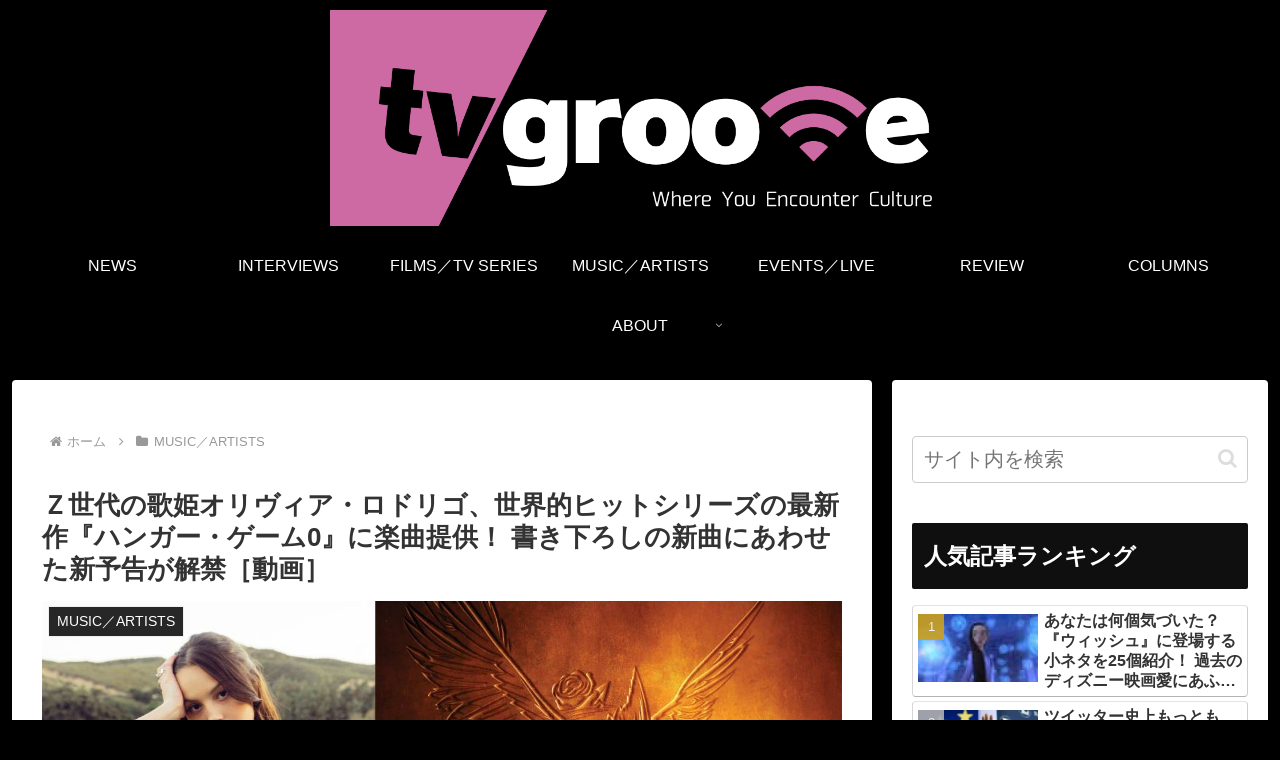

--- FILE ---
content_type: text/javascript
request_url: https://api.popin.cc/searchbox/tvgroove_new.js
body_size: 9182
content:
/*! automatically generated; DO NOT CHANGE : 02:26:36 GMT+0800 (CST) !*/
var _pop=_pop||[];var _popIn5_config={};(function(){var j=function(G){var I=G.querySelectorAll("._popIn_recommend_article"),s,F,H;for(var E=0,m=I.length;E<m;E++){s=I[E];H=s.querySelector("._popIn_recommend_art_title");F=s.querySelector("._popIn_recommend_art_date");if(F){s.insertBefore(F,H)}}};var C=function(s){function i(E){return E}function m(E){var I=document.createElement("div");I.className="_popIn_bback_wrapper";E.appendChild(I);var K=s.querySelector("._popIn_recommend_header");var G=s.querySelector("._popIn_recommend_articles");var J=s.querySelector("._popIn_recommend_footer");I.appendChild(K);I.appendChild(G);I.appendChild(J);var H=document.createElement("div");H.className="_popIn_back_close_btn";I.appendChild(H);H.addEventListener("click",F);function F(){s.classList.add("_popIn_bback_container_hidden")}return I}m(i(s))};var n={};n["collect.pc"]="#_popIn_recommend {         display : none ;     }     ._popIn_recommend_container {         display : none ;     } ";n["standard_for_lib8.pc"]="._popIn_recommend_container {         padding : 0 ;         margin : 10px 0 ;         position : relative ;         font-family : inherit ;         text-align : left ;     }     ._popIn_recommend_container.visible {     }     ._popIn_recommend_header {         color : #000 ;         font-size : 16px ;         font-weight : bold ;         margin-bottom : 5px ;     }     ._popIn_recommend_articles {     }     ul._popIn_infinite_page {         list-style : none ;         width : 100% ;         padding : 0 ;         margin : 0 ;         display : flex ;         flex-wrap : wrap ;         justify-content : space-between ;     }     ul._popIn_infinite_page > li {         display : inline-block ;         width : 24% ;         padding : 0 ;         margin : 0 0 10px ;         vertical-align : top ;         box-sizing : border-box ;         position : relative ;     }     a._popIn_recommend_article {         display : inherit ;         width : 100% ;         height : 100% ;         text-decoration : none !important ;         transition : all 0.3s ease-in-out ;     }     ._popIn_recommend_art_img {         width : 100% ;         margin : 0 0 5px ;         height : auto ;         background : #f2f2f2 ;         transition : inherit ;         position : relative ;     }     ._popIn_recommend_art_img_inner {         position : relative ;         top : 0px ;         left : 0px ;         margin : 0px ;         transition : inherit ;         opacity : 0 ;         padding-bottom : 60% ;         width : 100% ;         height : 100% ;         display : block ;         overflow : hidden ;         background-position : top center ;         background-size : cover ;         background-repeat : no-repeat ;     }     ._popIn_recommend_article.visible ._popIn_recommend_art_img_inner {         opacity : 1 ;     }     [class*='_popIn_recommend_article_ad'] ._popIn_recommend_art_title {         margin : 22px 0 0 ;     }     ._popIn_recommend_art_title {         margin : 5px 0 ;         font-size : 12px ;         height : calc(12px * 1.5 * 3) ;         display : -webkit-box ;         -webkit-box-orient : vertical ;         -webkit-line-clamp : 3 ;         font-weight : normal ;         line-height : 1.5 ;         color : #333 ;         overflow : hidden ;     }     ._popIn_recommend_article:hover > ._popIn_recommend_art_img {         opacity : 0.6 ;     }     ._popIn_recommend_article:hover > ._popIn_recommend_art_title {         text-decoration : underline ;     }     ._popIn_recommend_art_author, ._popIn_recommend_art_date {         font-size : 11px ;         color : #444 ;         font-family : 'Concert One', cursive ;         height : 12px ;         line-height : 12px ;     }     ._popIn_recommend_art_category:empty {         display : none ;     }     ._popIn_recommend_art_category {         position : absolute ;         right : 0 ;         top : 0 ;         background : #ea354e ;         font-size : 0.7em ;         font-weight : bold ;         color : #fff ;         padding : 0.1em 0.5em ;         opacity : 0.9 ;         min-width : 0.8em ;         text-align : center ;     }     ._popIn_recommend_art_media {         margin : 5px 0 0 ;         text-align : right ;         color : #999 ;         font-size : 10px ;         display : block ;         font-weight : normal ;         text-decoration : none ;         overflow : hidden ;         white-space : nowrap ;         max-width : 100% ;         text-overflow : ellipsis ;     }     ._popIn_recommend_footer {         width : 100% ;         display : flex ;         justify-content : flex-end ;         margin : 0 ;         padding : 0 ;         background : transparent ;         position : relative ;     }     a._popIn_recommend_credit {         display : inline-block ;         position : relative ;         text-decoration : none ;         color : #333 ;         cursor : text ;         margin : 0 ;         font-size : 10px ;         opacity : 0.6 ;     }     ._popIn_recommend_credit:hover {         opacity : 1 ;     }     ._popIn_recommend_credit_image {         display : inline-block ;         width : 40px ;         height : 10px ;         margin : 1px 0 0 4px ;         background-image : url(//api.popin.cc/images/logo.png) ;         background-repeat : no-repeat ;         background-position : 0px 0px ;         background-size : 40px 20px ;         vertical-align : text-top ;     }     ._popIn_recommend_container:hover ._popIn_recommend_credit_image {         background-position : 0px -10px ;     } ";n["back.mobile"]="#_popIn_bback_container._popIn_recommend_container._popIn_history_back_container {         display : block ;         position : fixed ;         inset : 0 ;     }     #_popIn_bback_container._popIn_recommend_container._popIn_bback_container_hidden {         display : none !important ;     }     #_popIn_bback_container._popIn_recommend_container ._popIn_back_close_btn {         position : fixed ;         top : 65px ;         right : 15px ;         display : block ;         width : 20px ;         height : 20px ;         background : #fff ;     }     #_popIn_bback_container._popIn_recommend_container ._popIn_back_close_btn:before {         content : '' ;         display : block ;         width : 100% ;         height : 4px ;         background : #000 ;         transform : rotate(45deg) ;         transform-origin : 0% 50% ;         position : absolute ;         top : calc(14% - 2px) ;         left : 14% ;     }     #_popIn_bback_container._popIn_recommend_container ._popIn_back_close_btn:after {         content : '' ;         display : block ;         width : 100% ;         height : 4px ;         background : #000 ;         transform : rotate(-45deg) ;         transform-origin : 100% 50% ;         position : absolute ;         top : calc(14% - 2px) ;         right : 14% ;     }     #_popIn_bback_container._popIn_recommend_container {         display : none ;         position : relative ;         margin : 0 ;         z-index : 99999999 ;         padding : 0 ;         background-color : #fff ;         font-family : inherit ;         overflow-y : scroll ;     }     #_popIn_bback_container._popIn_recommend_container:before {         content : '' ;         width : calc(100% - 2em) ;         height : 0 ;         padding-top : calc((110/620)*100%) ;         text-indent : -99999px ;         background : url(https://www.tvgroove.com/wp-content/uploads/2023/07/tvgroove_logo_620x110.png) ;         background-repeat : no-repeat ;         background-position : 0 0 ;         background-size : contain ;         display : block ;         margin : 12px auto ;         z-index : 999 ;     }     #_popIn_bback_container ._popIn_infinite_ad:empty {         display : none ;     }     #_popIn_bback_container ._popIn_recommend_header {         font-size : 16px ;         font-weight : bold ;         height : 32px ;         line-height : 35px ;         color : #333333 ;         background : #fff ;         padding : 0 0 10px 12px ;         margin : 0 ;         position : relative ;         top : inherit !important ;     }     #_popIn_bback_container ._popIn_recommend_articles {         background : #fff ;         border-top : 1px solid #EEE ;     }     #_popIn_bback_container ul._popIn_infinite_page {         list-style : none ;         width : 100% ;         padding : 0 ;         margin : 0 ;         display : flex ;         flex-wrap : wrap ;         justify-content : space-between ;     }     #_popIn_bback_container ul._popIn_infinite_page > li {         display : inline-block ;         width : 100% ;         padding : 8px ;         margin : 0 ;         border-bottom : 1px solid #EEE ;         vertical-align : top ;         box-sizing : border-box ;         position : relative ;     }     #_popIn_bback_container ul > li._popIn_infinite_ad {         padding : 5px 0px ;         line-height : 1 ;         text-align : center ;         box-sizing : initial ;     }     #_popIn_bback_container a._popIn_recommend_article {         display : inherit ;         transition : all 0.3s ease-in-out ;         width : 100% ;         height : 100% ;         text-decoration : none !important ;     }     #_popIn_bback_container ._popIn_recommend_art_title {         text-align : left ;         font-size : 13px ;         height : calc(13px * 1.4 * 3) ;         display : -webkit-box ;         -webkit-box-orient : vertical ;         -webkit-line-clamp : 3 ;         font-weight : bold ;         line-height : 1.4 ;         transition : inherit ;         padding : 0px ;         text-decoration : none ;         overflow : hidden ;         color : #333333 ;     }     #_popIn_bback_container ._popIn_recommend_art_media {         margin : 5px 0px 0px 0px ;         font-size : 10px ;         font-weight : normal ;         overflow : hidden ;         color : #999 ;         white-space : nowrap ;         max-width : 100% ;         text-overflow : ellipsis ;     }     #_popIn_bback_container ._popIn_recommend_art_category {         position : absolute ;         right : 8px ;         top : 8px ;         background : #ea354e ;         font-size : 0.7em ;         font-weight : bold ;         color : #fff ;         padding : 0.1em 0.5em ;         opacity : 0.9 ;         min-width : 0.8em ;         text-align : center ;     }     #_popIn_bback_container ._popIn_recommend_art_date {         display : none ;     }     #_popIn_bback_container ._popIn_recommend_art_author {         display : none ;     }     #_popIn_bback_container ._popIn_recommend_art_img {         width : 25% ;         margin : 0 ;         float : left ;         margin-right : 10px ;         transition : inherit ;         height : auto ;         background : #f2f2f2 ;         position : relative ;     }     #_popIn_bback_container ._popIn_recommend_art_img_inner {         position : relative ;         top : 0px ;         left : 0px ;         margin : 0px ;         transition : inherit ;         opacity : 0 ;         padding-bottom : 100% ;         width : 100% ;         height : 100% ;         display : block ;         overflow : hidden ;         background-position : center ;         background-size : cover ;         background-repeat : no-repeat ;     }     #_popIn_bback_container ._popIn_recommend_article.visible ._popIn_recommend_art_img_inner {         opacity : 1 ;     }     #_popIn_bback_container ._popIn_recommend_article:hover > ._popIn_recommend_art_img {         opacity : 0.6 ;     }     #_popIn_bback_container ._popIn_recommend_article:hover > ._popIn_recommend_art_title {         text-decoration : none ;     }     #_popIn_bback_container ._popIn_recommend_footer {         width : 100% ;         display : flex ;         margin : 0 ;         padding : 5px ;         box-sizing : border-box ;         background : #fff ;         justify-content : flex-end ;         position : relative ;     }     #_popIn_bback_container a._popIn_recommend_credit {         display : inline-block ;         position : relative ;         font-size : 10px ;         text-decoration : none ;         color : #333 ;         cursor : text ;         opacity : 0.6 ;     }     #_popIn_bback_container ._popIn_recommend_credit_image {         display : inline-block ;         width : 40px ;         height : 10px ;         margin : 2px 0 0 3px ;         background-image : url(//api.popin.cc/images/logo.png) ;         background-repeat : no-repeat ;         background-position : 0px 0px ;         background-size : 40px 20px ;         vertical-align : text-top ;     }     #_popIn_bback_container ul._popIn_infinite_page > li:first-child {         border-right : 1px solid #EEE ;     }     #_popIn_bback_container ul._popIn_infinite_page > li:nth-child(-n+2) {         width : 50% ;         display : inline-block ;         box-sizing : border-box ;         overflow : hidden ;         vertical-align : top ;     }     #_popIn_bback_container ul._popIn_infinite_page > li:nth-child(-n+2) ._popIn_recommend_art_img {         display : block ;         float : none ;         width : 100% ;         height : auto ;         border : none ;         margin : 0px auto ;         text-align : center ;         overflow : hidden ;     }     #_popIn_bback_container ul._popIn_infinite_page > li:nth-child(-n+2) ._popIn_recommend_art_img_inner {         padding-bottom : 66.667% ;     }     #_popIn_bback_container ul._popIn_infinite_page > li:nth-child(-n+2) ._popIn_recommend_art_title {         margin : 5px 0 ;         padding : 0px 2px ;     }     #_popIn_bback_container ul._popIn_infinite_page > li:nth-child(-n+2) ._popIn_recommend_art_date, #_popIn_bback_container ul._popIn_infinite_page > li:nth-child(-n+2) ._popIn_recommend_art_category {         padding : 0px 2px ;     }     #_popIn_bback_container ul._popIn_infinite_page > li:nth-child(-n+2) ._popIn_recommend_art_media {         padding : 0px 2px ;     }     #_popIn_bback_container ._popIn_infinite_video {         border-bottom : 1px solid #EEE ;     } ";n["standard_for_lib8.mobile"]="._popIn_recommend_container {         padding : 0 ;         margin : 10px 0 ;         position : relative ;         font-family : inherit ;         text-align : left ;     }     ._popIn_recommend_container.visible {     }     ._popIn_infinite_ad:empty {         display : none ;     }     ._popIn_recommend_header {         color : #000 ;         font-size : 16px ;         font-weight : bold ;         margin-bottom : 5px !important ;     }     ._popIn_recommend_articles {     }     ul._popIn_infinite_page {         list-style : none ;         width : 100% ;         padding : 0 ;         margin : 0 0 15px ;         display : flex ;         flex-wrap : wrap ;         justify-content : space-between ;     }     ul._popIn_infinite_page > li {         display : inline-block ;         width : 49% ;         padding : 0px ;         margin : 0 ;         vertical-align : top ;         box-sizing : border-box ;         position : relative ;     }     ul > li._popIn_infinite_ad {         padding : 5px 0px ;         line-height : 1 ;         text-align : center ;         box-sizing : initial ;     }     a._popIn_recommend_article {         display : inherit ;         transition : all 0.3s ease-in-out ;         width : 100% ;         height : 100% ;         text-decoration : none !important ;     }     [class*='_popIn_recommend_article_ad'] ._popIn_recommend_art_title {         margin : 22px 0 0 ;     }     ._popIn_recommend_art_title {         margin : 5px 0 ;         text-align : left ;         font-size : 12px ;         max-height : calc(12px * 1.5 * 3) ;         display : -webkit-box ;         -webkit-box-orient : vertical ;         -webkit-line-clamp : 3 ;         font-weight : bold ;         line-height : 1.5 ;         transition : inherit ;         padding : 0px ;         text-decoration : none ;         overflow : hidden ;         color : #444 ;     }     ._popIn_recommend_art_category:empty {         display : none ;     }     ._popIn_recommend_art_category {         position : absolute ;         right : 0 ;         top : 0 ;         background : #ea354e ;         font-size : 0.7em ;         font-weight : bold ;         color : #fff ;         padding : 0.1em 0.5em ;         opacity : 0.9 ;         min-width : 0.8em ;         text-align : center ;     }     ._popIn_recommend_art_media {         margin : 5px 0px 0px 0px ;         font-size : 10px ;         font-weight : normal ;         overflow : hidden ;         text-align : right ;         color : #999 ;         white-space : nowrap ;         max-width : 100% ;         text-overflow : ellipsis ;     }     ._popIn_recommend_art_date {         font-size : 11px ;         color : #444 ;         font-family : 'Concert One', cursive ;         height : 12px ;         line-height : 12px ;     }     ._popIn_recommend_art_author {         display : none ;     }     ._popIn_recommend_art_img {         width : 100% ;         margin : 0 ;         margin-bottom : 5px ;         transition : inherit ;         height : auto ;         background : #f2f2f2 ;         position : relative ;     }     ._popIn_recommend_art_img_inner {         position : relative ;         top : 0px ;         left : 0px ;         margin : 0px ;         transition : inherit ;         opacity : 0 ;         padding-bottom : 60% ;         width : 100% ;         height : 100% ;         display : block ;         overflow : hidden ;         background-position : top center ;         background-size : cover ;         background-repeat : no-repeat ;     }     ._popIn_recommend_article.visible ._popIn_recommend_art_img_inner {         opacity : 1 ;     }     ._popIn_recommend_article:hover > ._popIn_recommend_art_img {         opacity : 0.6 ;     }     ._popIn_recommend_article:hover > ._popIn_recommend_art_title {         text-decoration : underline ;     }     ._popIn_recommend_footer {         width : 100% ;         display : flex ;         margin : 0 ;         padding : 0 ;         background : transparent ;         justify-content : flex-end ;         position : relative ;     }     a._popIn_recommend_credit {         display : inline-block ;         position : relative ;         font-size : 10px ;         text-decoration : none ;         color : #333 ;         cursor : text ;         opacity : 0.6 ;     }     ._popIn_recommend_credit_image {         display : inline-block ;         width : 40px ;         height : 10px ;         margin : 2px 0 0 3px ;         background-image : url(//api.popin.cc/images/logo.png) ;         background-repeat : no-repeat ;         background-position : 0px 0px ;         background-size : 40px 20px ;         vertical-align : text-top ;     } ";n["standard2.mobile"]="#_popIn_recommend_div_mobile ._popIn_recommend_header {         display : none ;     }     #_popIn_recommend_div_mobile ._popIn_infinite_page {         margin : 0px ;         padding : 0px ;         display : flex ;         flex-wrap : wrap ;         justify-content : space-between ;         align-items : flex-start ;     }     #_popIn_recommend_div_mobile ._popIn_infinite_page > * {         width : 100% ;         list-style-type : none ;         display : block ;         clear : both ;         margin : 0 ;         margin-bottom : 10px ;         padding-bottom : 10px ;         border-bottom : 1px solid #eee ;         min-height : 100px ;     }     #_popIn_recommend_div_mobile ._popIn_recommend_article {         background : #fff ;         width : 100% ;         margin : 0 0 10px ;         text-decoration : none ;         color : #000 ;     }     #_popIn_recommend_div_mobile ._popIn_recommend_art_img {         width : 100px ;         height : 100px ;         float : left ;         position : relative ;         padding-top : 0px ;     }     #_popIn_recommend_div_mobile ._popIn_recommend_art_img > * {         background-size : cover ;         background-position : center center ;         width : 100% ;         height : 100% ;         top : 0px ;         left : 0px ;         position : absolute ;     }     #_popIn_recommend_div_mobile ._popIn_recommend_art_author, #_popIn_recommend_div_mobile ._popIn_recommend_art_date {         display : none ;     }     #_popIn_recommend_div_mobile ._popIn_recommend_art_media, #_popIn_recommend_div_mobile ._popIn_recommend_art_category {         color : #999 ;         font-size : 10px ;         display : block ;         font-weight : normal ;         text-decoration : none ;         overflow : hidden ;         white-space : nowrap ;         max-width : 100% ;         text-overflow : ellipsis ;         text-align : left ;         margin : 0 0 0 calc(100px + 10px) ;     }     #_popIn_recommend_div_mobile ._popIn_recommend_art_title {         margin : 0 0 0 calc(100px + 10px) ;         font-size : 14px ;         max-height : calc(14px * 1.5 * 3) ;         display : -webkit-box ;         -webkit-box-orient : vertical ;         -webkit-line-clamp : 3 ;         line-height : 1.5 ;         overflow : hidden ;         position : relative ;         font-weight : bold ;         text-align : left ;     }     #_popIn_recommend_div_mobile ._popIn_recommend_art_title a {         color : #000 ;         text-decoration : none ;     }     #_popIn_recommend_div_mobile ._popIn_recommend_article.visible ._popIn_recommend_art_img_inner {         opacity : 1 ;     }     #_popIn_recommend_div_mobile ._popIn_recommend_article:hover > ._popIn_recommend_art_img {         opacity : 0.6 ;     }     #_popIn_recommend_div_mobile ._popIn_recommend_article:hover > ._popIn_recommend_art_title {         text-decoration : underline ;     }     #_popIn_recommend_div_mobile ._popIn_recommend_footer {         width : 100% ;         padding : 5px 8px ;         margin : 0 ;         background : transparent ;         display : block ;         box-sizing : border-box ;         position : relative ;         text-align : right ;     }     #_popIn_recommend_div_mobile ._popIn_recommend_credit {         display : block ;         position : relative ;         font-size : 10px ;         text-decoration : none ;         color : #333 ;         cursor : text ;         text-align : right ;         opacity : 0.6 ;     }     #_popIn_recommend_div_mobile ._popIn_recommend_credit_image {         display : inline-block ;         width : 40px ;         height : 10px ;         margin : 2px 0 0 3px ;         background-image : url(//api.popin.cc/images/logo.png) ;         background-repeat : no-repeat ;         background-position : 0px 0px ;         background-size : 40px 20px ;         vertical-align : text-top ;     }     #_popIn_recommend_div_mobile ._popIn_infinite_page > *:nth-child(1),#_popIn_recommend_div_mobile ._popIn_infinite_page > *:nth-child(2) {         width : calc((100% - 10px) / 2) ;         min-height : 52vw ;     }     #_popIn_recommend_div_mobile ._popIn_infinite_page > *:nth-child(1) ._popIn_recommend_art_img,#_popIn_recommend_div_mobile ._popIn_infinite_page > *:nth-child(2) ._popIn_recommend_art_img {         width : 100% ;         height : auto ;         padding-top :  60% ;         float : none ;         margin-bottom : 5px ;     }     #_popIn_recommend_div_mobile ._popIn_infinite_page > *:nth-child(1) ._popIn_recommend_art_title, #_popIn_recommend_div_mobile ._popIn_infinite_page > *:nth-child(1) ._popIn_recommend_art_media,#_popIn_recommend_div_mobile ._popIn_infinite_page > *:nth-child(2) ._popIn_recommend_art_title, #_popIn_recommend_div_mobile ._popIn_infinite_page > *:nth-child(2) ._popIn_recommend_art_media, #_popIn_recommend_div_mobile ._popIn_infinite_page > *:nth-child(2) ._popIn_recommend_art_category ,#_popIn_recommend_div_mobile ._popIn_infinite_page > *:nth-child(1) ._popIn_recommend_art_category {         margin : 0px ;     } ";var o={};o.back_mobile=["pattern",["left","ad",10],["rand","related","hot","recommend",100],[["related_img","hot_img","recommend_img"],["ad","related_img","hot_img","recommend_img"],["related_img","hot_img","recommend_img"]]];var l={};if(typeof l.all==="undefined"){l.all={}}l.all["Read"]={mainNode:"#main",readArticle:true};if(typeof l.pc==="undefined"){l.pc={}}l.pc["Discovery"]={adVideo:false,adEnable:true,load:"fast",agency:"popinag",templates:[{credit:"Recommended by",selector:"#_popIn_recommend",position:"AfterBegin",title:"",css:n["collect.pc"],type:["rand","related",0]},{abtestName:"",abtestRate:0,channelId:"pc",selector:"#_popIn_recommend",containerId:"",title:"あなたにオススメ",dateFormat:"YYYY.MM.DD",delWord:"",delImage:"",notFoundImg:"",addQuery:"",displayUrlReplace:[],addTargetBlank:false,forceProcess:false,isClickHistory:true,isRandom:false,includeRules:[],excludeRules:[],infiniteSize:4,infinitePages:6,mediaFormat:"AD($MEDIA)",css:n["standard_for_lib8.pc"],isMultiple:false,imageInView:true,imageSize:160,credit:"Recommended by",type:["pattern",["left","ad",8],["rand","ad_reserved",1],["left","related",50],["rand","recommend","hot","pop",100],function(){var F=[["related_img","pop_img","hot_img","recommend_img"],["related_img","pop_img","hot_img","recommend_img"],["ad","related_img","pop_img","hot_img","recommend_img"]],E=0,m=0;for(var s=(F.length-1);s>0;s--){E=Math.floor(Math.random()*(s+1));m=F[s];F[s]=F[E];F[E]=m}return F}],position:"AfterBegin",customEvents:{afterRender:j}}],apiUrlAdd:"&r_category=all&dsp=logicad",topn:100,ad:30,apiUrl:location.protocol+"//jp.popin.cc/popin_discovery/recommend?mode=new&url=%target"};if(typeof l.mobile==="undefined"){l.mobile={}}l.mobile["Discovery"]={adVideo:false,adEnable:true,load:"fast",agency:"popinag",templates:[{abtestName:"",channelId:"back_mobile",selector:"#_popIn_back_recommend",containerId:"_popIn_bback_container",title:"今、あなたにオススメ",mediaFormat:"AD（$MEDIA）",infiniteSize:2,infinitePages:6,canInfiniteAds:false,adVideoInsertSelector:"",adVideoInsertPosition:"",dateFormat:"YYYY年MM月DD日",imageSize:"160",imageInView:false,isRandom:true,forceProcess:true,canShowSameAds:true,credit:"Recommended by",css:n["back.mobile"],type:o.back_mobile,backEventConfigs:{setDefaultBackEventMediaName:true,addId:"_popIn_back_recommend",target:"body",device:"mobile",cond:function(){return !/(tvgroove\.com)/.test(document.referrer)}}},{abtestName:"a",abtestRate:0,channelId:"sp",selector:"#_popIn_recommend",containerId:"",title:"今、あなたにオススメ",dateFormat:"YYYY.MM.DD",delWord:"",delImage:"",notFoundImg:"",addQuery:"",displayUrlReplace:[],addTargetBlank:false,forceProcess:false,isClickHistory:true,isRandom:false,canInfiniteAds:true,adVideoInsertSelector:"._popIn_infinite_page",adVideoInsertPosition:"afterEnd",includeRules:[],excludeRules:[],infiniteSize:2,infinitePages:12,mediaFormat:"AD($MEDIA)",css:n["standard_for_lib8.mobile"],isMultiple:false,imageInView:true,imageSize:160,credit:"Recommended by",type:["pattern",["rand","related",10],["left","ad",14],["rand","ad_reserved",4],["rand","recommend","hot","pop",100],function(){var F=[["related_img","pop_img","hot_img","recommend_img"],["related_img","pop_img","hot_img","recommend_img"],["related_img","pop_img","hot_img","recommend_img"],["related_img","pop_img","hot_img","recommend_img"],["related_img","pop_img","hot_img","recommend_img"],["related_img","pop_img","hot_img","recommend_img"],["related_img","pop_img","hot_img","recommend_img"],["related_img","pop_img","hot_img","recommend_img"],["related_img","pop_img","hot_img","recommend_img"],["related_img","pop_img","hot_img","recommend_img"],["ad","related_img","pop_img","hot_img","recommend_img"],["ad","related_img","pop_img","hot_img","recommend_img"],["ad","related_img","pop_img","hot_img","recommend_img"],["ad","related_img","pop_img","hot_img","recommend_img"],["ad","related_img","pop_img","hot_img","recommend_img"],["ad","related_img","pop_img","hot_img","recommend_img"],["ad","related_img","pop_img","hot_img","recommend_img"],["ad","related_img","pop_img","hot_img","recommend_img"],["ad","related_img","pop_img","hot_img","recommend_img"],["ad","related_img","pop_img","hot_img","recommend_img"],["ad","related_img","pop_img","hot_img","recommend_img"],["ad","related_img","pop_img","hot_img","recommend_img"],["ad","related_img","pop_img","hot_img","recommend_img"],["ad","related_img","pop_img","hot_img","recommend_img"]],E=0,m=0;for(var s=F.length-1;s>0;s--){E=Math.floor(Math.random()*(s+1));m=F[s];F[s]=F[E];F[E]=m}return F}],customEvents:{afterRender:j}},{abtestName:"b",abtestRate:0,channelId:"sp-b",selector:"#_popIn_recommend",containerId:"_popIn_recommend_div_mobile",title:"今、あなたにオススメ",dateFormat:"YYYY年MM月DD日",delWord:"",delImage:"",notFoundImg:"",addQuery:"",displayUrlReplace:[],addTargetBlank:false,forceProcess:false,isClickHistory:true,isRandom:false,canInfiniteAds:true,adVideoInsertSelector:"._popIn_infinite_page",adVideoInsertPosition:"afterEnd",includeRules:[],excludeRules:[],infiniteSize:5,infinitePages:5,mediaFormat:"AD（$MEDIA）",css:n["standard2.mobile"],isMultiple:false,imageInView:true,imageSize:160,credit:"Recommended by",type:["pattern",["rand","related",10],["left","ad",14],["rand","ad_reserved",4],["rand","recommend","hot","pop",100],function(){var F=[["related_img","pop_img","hot_img","recommend_img"],["related_img","pop_img","hot_img","recommend_img"],["related_img","pop_img","hot_img","recommend_img"],["related_img","pop_img","hot_img","recommend_img"],["related_img","pop_img","hot_img","recommend_img"],["related_img","pop_img","hot_img","recommend_img"],["related_img","pop_img","hot_img","recommend_img"],["related_img","pop_img","hot_img","recommend_img"],["related_img","pop_img","hot_img","recommend_img"],["related_img","pop_img","hot_img","recommend_img"],["related_img","pop_img","hot_img","recommend_img"],["ad","related_img","pop_img","hot_img","recommend_img"],["ad","related_img","pop_img","hot_img","recommend_img"],["ad","related_img","pop_img","hot_img","recommend_img"],["ad","related_img","pop_img","hot_img","recommend_img"],["ad","related_img","pop_img","hot_img","recommend_img"],["ad","related_img","pop_img","hot_img","recommend_img"],["ad","related_img","pop_img","hot_img","recommend_img"],["ad","related_img","pop_img","hot_img","recommend_img"],["ad","related_img","pop_img","hot_img","recommend_img"],["ad","related_img","pop_img","hot_img","recommend_img"],["ad","related_img","pop_img","hot_img","recommend_img"],["ad","related_img","pop_img","hot_img","recommend_img"],["ad","related_img","pop_img","hot_img","recommend_img"],["ad","related_img","pop_img","hot_img","recommend_img"]],E=0,m=0;for(var s=F.length-1;s>0;s--){E=Math.floor(Math.random()*(s+1));m=F[s];F[s]=F[E];F[E]=m}return F}]}],apiUrlAdd:"&r_category=all&dsp=logicad",topn:100,ad:30,apiUrl:location.protocol+"//jp.popin.cc/popin_discovery/recommend?mode=new&url=%target"};if(!Object.keys){Object.keys=(function(){var s=Object.prototype.hasOwnProperty,E=!({toString:null}).propertyIsEnumerable("toString"),m=["toString","toLocaleString","valueOf","hasOwnProperty","isPrototypeOf","propertyIsEnumerable","constructor"],i=m.length;return function(H){if(typeof H!=="object"&&typeof H!=="function"||H===null){throw new TypeError("Object.keys called on non-object")}var F=[];for(var I in H){if(s.call(H,I)){F.push(I)}}if(E){for(var G=0;G<i;G++){if(s.call(H,m[G])){F.push(m[G])}}}return F}})()}var A=function(G){var F={planeObject:[]};var m=0;for(var E=0,H=G.length;E<H;E++){var s=G[E];if(typeof s.abtestName!=="undefined"&&s.abtestName!==""){if(typeof F[s.abtestName]==="undefined"){F[s.abtestName]={};F[s.abtestName].template=[];F[s.abtestName].pos=m}F[s.abtestName].template.push(s)}else{F.planeObject.push(s);m++}}return F};if(typeof l!=="undefined"){var D=["all","all-test","pc","pc-test","mobile","mobile-test"];for(var z=0,d=D.length;z<d;z++){var w=D[z];if(typeof l[w]!=="undefined"&&typeof l[w].Discovery!=="undefined"){var b=[].concat(l[w].Discovery.templates);var h=A(b);var c=[].concat(h.planeObject);delete h.planeObject;var r=Object.keys(h);if(r.length>0){var u=r[Math.floor(Math.random()*r.length)];var g=/popinpattern=([^?#&]+)/.test(location.href);if(g){var v=RegExp.$1;u=(typeof h[v]!=="undefined")?v:u}l[w].Discovery.templates=[].concat(c);Array.prototype.splice.apply(l[w].Discovery.templates,[h[u].pos,0].concat(h[u].template));l[w].Discovery.segmentData={abtest:u}}}}}var q={pid:"tvgroove_new",urlReplace:[{"[&#].*":""}],media:"www.tvgroove.com"};var e=(function(){function i(){var F=window.navigator.userAgent,G=/popintest=true/.test(window.location.href),E=/(tablet|ipad|playbook|silk)|(?!.*android.?_).*(?=android(?!.*mobile))/i.test(F)?"tablet":/Android|webOS|iPhone|iPod|BlackBerry|Windows Phone/i.test(F)?"mobile":"pc";return((E==="mobile")?"mobile":"pc")+(G?"-test":"")}var s=i();if(typeof l[s]!=="undefined"||typeof l[s].Discovery!=="undefined"){var m=l[s].Discovery.templates.filter(function(E){return E.backEventConfigs});return(m.length>0)?m[0]:false}})(l);if(e){var t=e.backEventConfigs;if(t.setDefaultBackEventMediaName){e.discoveryConfig=t.discoveryConfig||{};if(!e.discoveryConfig.media){e.discoveryConfig.media=q.media+"_back";e.discoveryConfig.adEnable=true;e.discoveryConfig.ad=30}}}var f=function(i){this.opt=i;this.device=i.device||"mobile";this.addPopInDivId=this.opt.addId;this.targetQuery=this.opt.target;this.testCond=this.opt.testCond||null;this.isBack=false;this.checkCount=0};(function(i){i.REPLACE_HISTORY_STATE={ppiState:1};i.IS_BACK_CLASS="_popIn_history_back_container";i.CHECK_POPIN_CONTAINER_INTERVAL=200;i.CHECK_POPIN_CONTAINER_MAX_COUNT=20;i.getDevice=function(){var s=(function(E){return/(tablet|ipad|playbook|silk)|(?!.*android.?_).*(?=android(?!.*mobile))/i.test(E)?"tablet":/Android|webOS|iPhone|iPod|BlackBerry|Windows Phone/i.test(E)?"mobile":"pc"}(window.navigator.userAgent)),m=(s==="mobile")?"mobile":"pc";return m};i.checkDefaultCondition=function(){var s=document.referrer,m=false;m=/(\.google\.co)|(\.yahoo\.co\.jp\/)/.test(s);return m};i.checkCondition=function(){var m=this.getDevice();if(this.device!=="all"&&this.device!==m){return false}if(typeof this.cond==="function"){return this.cond()}};i.setHistoryState=function(){if(!window.history.state||!window.history.state.ppiState){var m=window.history.state;window.history.replaceState(this.REPLACE_HISTORY_STATE,"");window.history.pushState(m,"")}};i.getTargetNode=function(){var m=document.querySelector(this.targetQuery);return m};i.makeAddPopInDiv=function(s){if(!s){return false}var m=document.createElement("div");m.id=this.addPopInDivId;s.appendChild(m);this.popInDiv=m;return m};i.addBackEventClassToAddDiv=function(){var m=document.getElementById(this.addPopInDivId);if(this.isBack){history.back()}if((window.history.state&&window.history.state.ppiState===1)){if(m.firstChild){m.firstChild.classList.add(this.IS_BACK_CLASS)}}this.isBack=true};i.setPopStateEvent=function(){window.addEventListener("popstate",this.addBackEventClassToAddDiv.bind(this))};i.checkPopInContainer=function(){return(this.popInDiv.childNodes.length>0)};i.setEvents=function(){if(!this.checkPopInContainer()){this.checkCount++;if(this.checkCount<this.CHECK_POPIN_CONTAINER_MAX_COUNT){setTimeout(this.setEvents.bind(this),this.CHECK_POPIN_CONTAINER_INTERVAL)}return}this.setHistoryState();this.setPopStateEvent()};i.exec=function(){if(!this.checkCondition()){return false}if(this.testCond&&!this.testCond()){return false}var m=this.getTargetNode();result=this.makeAddPopInDiv(m);if(!result){return false}setTimeout(this.setEvents.bind(this),this.CHECK_POPIN_CONTAINER_INTERVAL)};i.run=function(){this.cond=(typeof this.opt.cond==="function")?this.cond=this.opt.cond:(this.opt.cond==="default")?this.checkDefaultCondition:null;if(document.readyState==="loading"){document.addEventListener("readystatechange",this.exec.bind(this))}else{this.exec()}}})(f.prototype);if(e.backEventConfigs){var k=new f(e.backEventConfigs);k.run()}(function(m,H,J,s){if(typeof m.PopIn==="object"){return}var E={generate:function(){var K=J[this._getConfigKey()];if(typeof K!=="object"){return[]}return this._createConfigsFromPopInConfig(K)},_getConfigKey:function(){var L=m.navigator.userAgent,M=/popintest=true/.test(m.location.href),K=/(tablet|ipad|playbook|silk)|(?!.*android.?_).*(?=android(?!.*mobile))/i.test(L)?"tablet":/Android|webOS|iPhone|iPod|BlackBerry|Windows Phone/i.test(L)?"mobile":"pc";return((K==="mobile")?"mobile":"pc")+(M?"-test":"")},_createConfigsFromPopInConfig:function(L){var P=L.Discovery;if(typeof P==="undefined"){return[]}var O=[],S,Q=P.templates,R,N=[];for(var M=Q.length-1;M>=0;M--){R=Q[M];S=this._createDiscoveryConfigFromTemplate(R);if(typeof S==="object"){var K=N.indexOf(R.discoveryConfig);if(K===-1){N.push(R.discoveryConfig);O.push(S)}else{O[K].templates=O[K].templates.concat(S.templates)}Q.splice(M,1)}}return O},_createDiscoveryConfigFromTemplate:function(K){if(typeof K.discoveryConfig!=="object"){return false}var L=this._createDiscoveryConfig(K.discoveryConfig);L.templates.push(K);return L},_createDiscoveryConfig:function(K){return{apiUrl:m.location.protocol+"//"+(K.dbHost||"discoveryplus")+".popin.cc/popin_discovery/recommend?mode=new&url=%target"+(K.apiUrlAdd||""),adVideo:K.adVideo,target:K.target||m.location.href,adEnable:K.adEnable,media:K.media,agency:K.agency||"popinag",ad:K.ad,topn:K.topn,templates:[]}}};var G=E.generate();if(G.length===0){return}var F=function(O){var N;var M=function(S,T){var R=T.some(function(V){return H.querySelector(V.selector)});if(R){var U=window.PopIn._getModule("Discovery"),Q=new U(S.args||S);Q.setup()}else{setTimeout(M.bind(this,S,T),500)}};for(var P=0,K=O.length;P<K;P++){if(!m.PopIn.Discovery){return}N=O[P];var L=new m.PopIn.Discovery(i(s,N));M(L,N.templates)}},I=function(M,K){var L=setInterval(function(){if(typeof m.PopIn==="object"){M(K);clearInterval(L)}},100)},i=(typeof Object.assign==="function")?Object.assign:function(O,Q){if(O===null){throw new TypeError("Cannot convert undefined or null to object")}var P=Object(O);for(var N=1,L=arguments.length;N<L;N++){var M=arguments[N];if(typeof M==="undefined"||M===null){continue}for(var K in M){if(Object.prototype.hasOwnProperty.call(M,K)){P[K]=M[K]}}}return P};I(F,G)}(window,document,l,q));if(typeof Object.assign!=="function"){Object.defineProperty(Object,"assign",{value:function y(G){if(G===null){throw new TypeError("Cannot convert undefined or null to object")}var H=Object(G),E;for(var F=1,s=arguments.length;F<s;F++){E=arguments[F];if(E!==null){for(var m in E){if(Object.prototype.hasOwnProperty.call(E,m)){H[m]=E[m]}}}}return H},writable:true,configurable:true})}(function(s,N,Q,E){if(typeof s.PopIn==="object"){return}var M={sendLog:function(R){this.majorMedia=E.media||R.media||location.host;var W=s.navigator,V=W.userAgent,U={user_agent:V,referrer:N.referrer,path:location.pathname,charset:(N.characterSet||N.charset||"-").toLowerCase(),language:W&&(W.language||(W.language||W.browserLanguage)||"-").toLowerCase(),color:s.screen?s.screen.colorDepth+"-bit":"-",title:N.title,url:location.href.split("#")[0],platform:W.platform,host:location.host,type:9,api_host:"jp.popin.cc",media:E.media||R.media||location.host,popin_version:8};var T=JSON.stringify(U);var X=["https://log.popin.cc/log","/popin_media","/discoverylogs","?data="+btoa(unescape(encodeURIComponent(T))),"&t="+new Date().getTime()].join("");var S=new Image();S.src=X},_onDefined:{},define:function(Z,V){var R=Z.split("."),W=this,T=(R.length-1),X,Y;for(var S=0;S<=T;S++){X=R[S];if(S===T){Y=W[X];if(((typeof V==="object")||(typeof V==="function"))&&((typeof Y==="object")||(typeof Y==="function"))){for(var U in Y){V[U]=Y[U]}}W[X]=V;this._triggerOnDefinedEvents(Z)}W=W[X]}return W},createClass:function(Y,V,S,W){var R=Array.isArray(V),T=R?S:V,Z=(R?W:S)||{};if(R===true){var X=new this.ModuleLoadObserver({length:V.length,onAllLoaded:this.createClass.bind(this,Y,T,Z)});this._registerSameOnDefineEventToMultiplePaths(V,X.update.bind(X));return}if(this._hasParent(Y)===false){this.registerOnDefineEvent(this._getParentName(Y),this.createClass.bind(this,Y,T,Z));return}var U=function(){return T.apply(this,arguments)};U.prototype=Object.create(Z);U.prototype.constructor=U;return this.define(Y,U)},inherit:function(Z,S,T,W){T=T||function(){};W=W||{};var R=this.inherit.bind(this,Z,S,T,W);if(this._hasParent(Z)===false){this.registerOnDefineEvent(this._getParentName(Z),R);return false}var V=(typeof S==="string")?this._getModule(S):S;if(typeof V==="undefined"){this.registerOnDefineEvent(S,R);return false}var U=function(){V.apply(this,arguments);return T.apply(this,arguments)};U.prototype=Object.create(V.prototype,{constructor:{value:U}});var Y=U.prototype;for(var X in W){Y[X]=W[X]}return this.define(Z,U)},defineProvisionalClass:function(V,S){S=(typeof S==="string")?[S]:[];var T={},W=this.ProvisionalClass;for(var U=0,R=S.length;U<R;U++){T[S[U]]=W.prototype.$public}this.inherit(V,W,undefined,T);this.registerOnDefineEvent(V,this._setupIfStorageExists.bind(this,V,S))},_triggerOnDefinedEvents:function(U){var S=this._onDefined[U];if(Array.isArray(S)===false){return}for(var T=0,R=S.length;T<R;T++){S[T]()}delete this._onDefined[U]},_hasParent:function(U){var S=this,T=U.split("."),W=(T.length-1),V;for(var R=0;R<W;R++){V=S[T[R]];if(typeof V==="undefined"){return false}S=V}return true},_getModule:function(W){var V=W.split("."),U=this,T;for(var S=0,R=V.length;S<R;S++){T=V[S];U=U[T];if((typeof U==="undefined")){break}}return U},registerOnDefineEvent:function(W,V){var U=this._getModule(W),T=(typeof U!=="undefined")&&!((typeof U==="function")&&(U.prototype instanceof this.ProvisionalClass===true));if(T===true){return V()}var S=this._onDefined;if(Array.isArray(S[W])===false){S[W]=[]}var R=S[W];if(R.indexOf(V)===-1){R.push(V)}},_registerSameOnDefineEventToMultiplePaths:function(U,T){for(var S=0,R=U.length;S<R;S++){this.registerOnDefineEvent(U[S],T)}},_getParentName:function(R){var S=R.split(".");S.pop();return S.join(".")},_setupIfStorageExists:function(aa,Y){var U=this._getModule(aa),V=U.$storage||[],Z;for(var T=0,W=V.length;T<W;T++){Z=new U(V[T]);for(var S=0,R=Y.length;S<R;S++){Z[Y[S]]()}}for(var X in U){if(/^\$/.test(X)===true){delete U[X]}}}};M.createClass("ModuleLoadObserver",function(R){R=R||{};this.length=R.length;this.onAllLoaded=R.onAllLoaded;this.count=0},{update:function(){this.count++;if((this.length===this.count)&&(typeof this.onAllLoaded==="function")){this.onAllLoaded()}}});M.createClass("ProvisionalClass",function(){this.args=(arguments.length===1)?arguments[0]:Array.apply(null,arguments);var R=this.constructor;if(typeof R.$instance!=="undefined"){return R.$instance}R.$storage=[];R.$instance=this},{$public:function(){this.constructor.$storage.push(this.args)}});var G=(function(R){return/(tablet|ipad|playbook|silk)|(?!.*android.?_).*(?=android(?!.*mobile))/i.test(R)?"tablet":/Android|webOS|iPhone|iPod|BlackBerry|Windows Phone/i.test(R)?"mobile":"pc"}(s.navigator.userAgent)),I=(G==="mobile")?"mobile":"pc";var H={VERSION:8,PROTOCOL:/^https:/.test(s.location.href)?"https:":"http:",DEVICE:I,JSONP_REQUEST_CALLBACK:"popInRequestCallBack",RETRY_INTERVAL:100};for(var P in H){Object.defineProperty(M,P,{value:H[P],writable:false})}M.defineProvisionalClass("Discovery","setup");M.defineProvisionalClass("Read","setup");s.PopIn=M;if((typeof window.performance!=="undefined")&&(typeof window.performance.getEntries==="function")){s.PopIn.__PERFORMANCE_DISCOVERY_INIT__=window.performance.now()}var O=M.PROTOCOL+"//api.popin.cc/lib8-lightweight/",F={DISCOVERY:O+"popIn-discovery-8.min.js",READ:O+"popIn-read-8.min.js",COMMON:O+"popIn-common-8.min.js"};var K={execute:function(U,W,S){var T=M,V=this._getDiscoveryConfig(U,S),Y=this._getReadConfig(U,S),aa=(typeof V==="object"),Z=(typeof Y==="object");M.sendLog(V);if(aa===true){var X=new T.Discovery(Object.assign(V,W));X.setup()}if(Z===true){if(aa===true){this._copyParametersFromDiscoveryConfig(Y,V);Y.needRecommendInformation=true}var R=new T.Read(Object.assign(Y,W));R.setup()}return{Common:(aa||Z),Discovery:aa,Read:Z}},_copyParametersFromDiscoveryConfig:function(S,R){S.media=S.media||R.media;S.apiUrl=S.apiUrl||R.apiUrl},_getDiscoveryConfig:function(V,S){var U=/popintest=true/.test(s.location.href),R=S+(U?"-test":""),T=V[R];return(typeof T==="object")?T.Discovery:undefined},_getReadConfig:function(S,R){return(S.all&&S.all.Read)?S.all.Read:(S[R]&&S[R].Read)?S[R].Read:undefined}};var m=K.execute(Q,E,I),L=N.createDocumentFragment(),J;for(var i in m){if(m[i]===true){J=N.createElement("script");J.charset="utf-8";J.async=true;J.src=F[i.toUpperCase()];L.appendChild(J)}}N.getElementsByTagName("head")[0].appendChild(L)}(window,document,l,q));var x=l.pc||l["pc-test"]||l.mobile||l["mobile-test"]||"";window.PopIn.apiUrl=x?x.Discovery.apiUrl:"";return;var B=function(s){var m=[];m.push("all-test");var F=PopIn5.$F.isMobileDevice()?"mobile":"pc";if(location.href.indexOf("popintest=true")>0){m.push(F+"-test")}m.push(F);m.push("all");for(var E=0;E<m.length;E++){var G=m[E];if(PopIn5.$F.notEmpty(l[G])&&PopIn5.$F.notEmpty(l[G][s])){return l[G][s]}}return false};if(typeof _popIn5_config["*"]==="undefined"){_popIn5_config["*"]=q}if(typeof _popIn5_config.Discovery==="undefined"){_popIn5_config.Discovery=function(){return B("Discovery")}}if(typeof _popIn5_config.Read==="undefined"){_popIn5_config.Read=function(){return B("Read")}}var a=document.createElement("script");a.type="text/javascript";a.charset="utf-8";a.async=true;a.src=window.location.protocol+"//api.popin.cc/popin_discovery5-min.js";var p=document.getElementsByTagName("script")[0];p.parentNode.insertBefore(a,p)})();